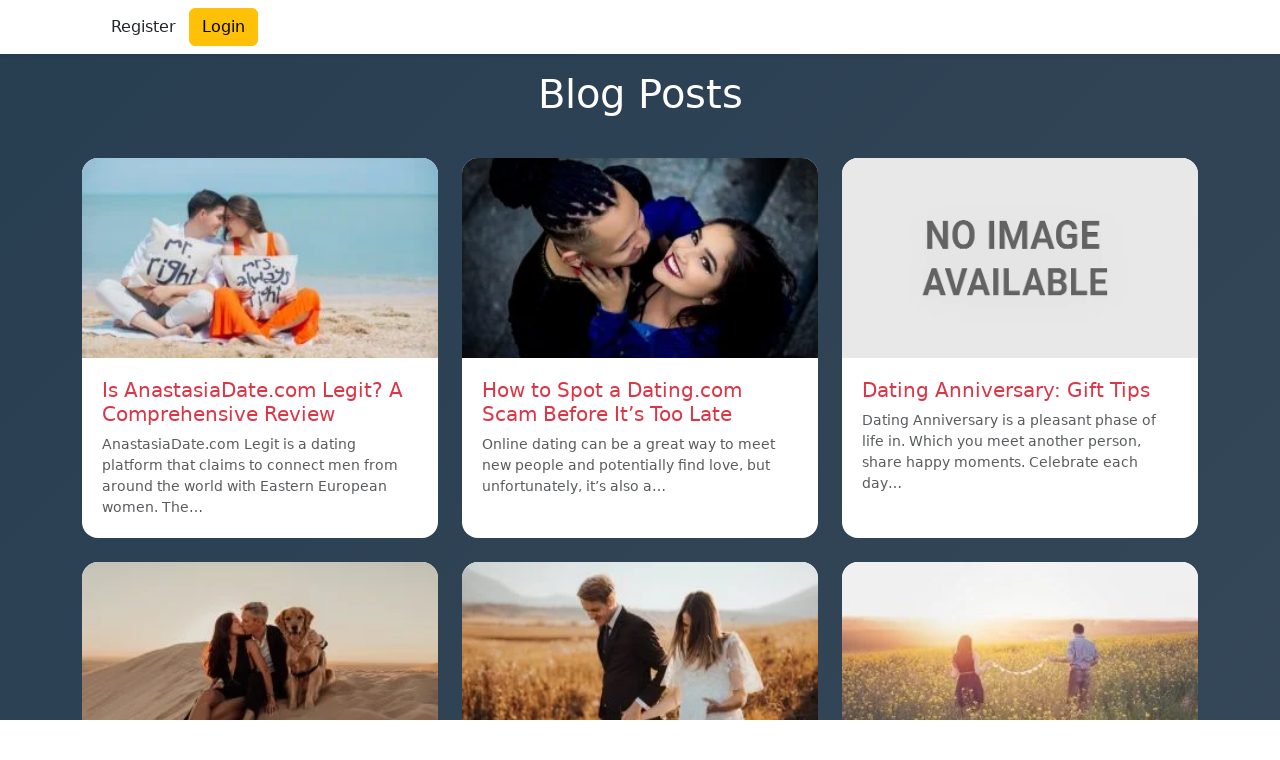

--- FILE ---
content_type: text/html; charset=UTF-8
request_url: https://www.cupidfraud.com/tag/best-dating-apps/
body_size: 14907
content:
<!DOCTYPE html>
<html lang="en-US">
<head>
	<meta charset="UTF-8">
	<meta name="viewport" content="width=device-width, initial-scale=1">
	<meta name='robots' content='noindex, follow' />

	<!-- This site is optimized with the Yoast SEO plugin v26.8 - https://yoast.com/product/yoast-seo-wordpress/ -->
	<title>best dating apps Archives - Cupid Fraud</title>
	<meta property="og:locale" content="en_US" />
	<meta property="og:type" content="article" />
	<meta property="og:title" content="best dating apps Archives - Cupid Fraud" />
	<meta property="og:url" content="https://www.cupidfraud.com/tag/best-dating-apps/" />
	<meta property="og:site_name" content="Cupid Fraud" />
	<meta name="twitter:card" content="summary_large_image" />
	<script type="application/ld+json" class="yoast-schema-graph">{"@context":"https://schema.org","@graph":[{"@type":"CollectionPage","@id":"https://www.cupidfraud.com/tag/best-dating-apps/","url":"https://www.cupidfraud.com/tag/best-dating-apps/","name":"best dating apps Archives - Cupid Fraud","isPartOf":{"@id":"https://www.cupidfraud.com/#website"},"primaryImageOfPage":{"@id":"https://www.cupidfraud.com/tag/best-dating-apps/#primaryimage"},"image":{"@id":"https://www.cupidfraud.com/tag/best-dating-apps/#primaryimage"},"thumbnailUrl":"https://www.cupidfraud.com/wp-content/uploads/2023/08/pexels-anastasiya-lobanovskaya-792729.jpg","breadcrumb":{"@id":"https://www.cupidfraud.com/tag/best-dating-apps/#breadcrumb"},"inLanguage":"en-US"},{"@type":"ImageObject","inLanguage":"en-US","@id":"https://www.cupidfraud.com/tag/best-dating-apps/#primaryimage","url":"https://www.cupidfraud.com/wp-content/uploads/2023/08/pexels-anastasiya-lobanovskaya-792729.jpg","contentUrl":"https://www.cupidfraud.com/wp-content/uploads/2023/08/pexels-anastasiya-lobanovskaya-792729.jpg","width":1024,"height":680,"caption":"Is AnastasiaDate.com Legit? A Comprehensive Review"},{"@type":"BreadcrumbList","@id":"https://www.cupidfraud.com/tag/best-dating-apps/#breadcrumb","itemListElement":[{"@type":"ListItem","position":1,"name":"Home","item":"https://www.cupidfraud.com/"},{"@type":"ListItem","position":2,"name":"best dating apps"}]},{"@type":"WebSite","@id":"https://www.cupidfraud.com/#website","url":"https://www.cupidfraud.com/","name":"Cupid Fraud","description":"Reviews About Cupid Frauds Website","potentialAction":[{"@type":"SearchAction","target":{"@type":"EntryPoint","urlTemplate":"https://www.cupidfraud.com/?s={search_term_string}"},"query-input":{"@type":"PropertyValueSpecification","valueRequired":true,"valueName":"search_term_string"}}],"inLanguage":"en-US"}]}</script>
	<!-- / Yoast SEO plugin. -->


<link rel='dns-prefetch' href='//www.googletagmanager.com' />
<link rel='dns-prefetch' href='//stats.wp.com' />
<link rel='dns-prefetch' href='//pagead2.googlesyndication.com' />
<link rel="alternate" type="application/rss+xml" title="Cupid Fraud &raquo; best dating apps Tag Feed" href="https://www.cupidfraud.com/tag/best-dating-apps/feed/" />
<style id='wp-img-auto-sizes-contain-inline-css' type='text/css'>
img:is([sizes=auto i],[sizes^="auto," i]){contain-intrinsic-size:3000px 1500px}
/*# sourceURL=wp-img-auto-sizes-contain-inline-css */
</style>
<style id='wp-emoji-styles-inline-css' type='text/css'>

	img.wp-smiley, img.emoji {
		display: inline !important;
		border: none !important;
		box-shadow: none !important;
		height: 1em !important;
		width: 1em !important;
		margin: 0 0.07em !important;
		vertical-align: -0.1em !important;
		background: none !important;
		padding: 0 !important;
	}
/*# sourceURL=wp-emoji-styles-inline-css */
</style>
<style id='wp-block-library-inline-css' type='text/css'>
:root{--wp-block-synced-color:#7a00df;--wp-block-synced-color--rgb:122,0,223;--wp-bound-block-color:var(--wp-block-synced-color);--wp-editor-canvas-background:#ddd;--wp-admin-theme-color:#007cba;--wp-admin-theme-color--rgb:0,124,186;--wp-admin-theme-color-darker-10:#006ba1;--wp-admin-theme-color-darker-10--rgb:0,107,160.5;--wp-admin-theme-color-darker-20:#005a87;--wp-admin-theme-color-darker-20--rgb:0,90,135;--wp-admin-border-width-focus:2px}@media (min-resolution:192dpi){:root{--wp-admin-border-width-focus:1.5px}}.wp-element-button{cursor:pointer}:root .has-very-light-gray-background-color{background-color:#eee}:root .has-very-dark-gray-background-color{background-color:#313131}:root .has-very-light-gray-color{color:#eee}:root .has-very-dark-gray-color{color:#313131}:root .has-vivid-green-cyan-to-vivid-cyan-blue-gradient-background{background:linear-gradient(135deg,#00d084,#0693e3)}:root .has-purple-crush-gradient-background{background:linear-gradient(135deg,#34e2e4,#4721fb 50%,#ab1dfe)}:root .has-hazy-dawn-gradient-background{background:linear-gradient(135deg,#faaca8,#dad0ec)}:root .has-subdued-olive-gradient-background{background:linear-gradient(135deg,#fafae1,#67a671)}:root .has-atomic-cream-gradient-background{background:linear-gradient(135deg,#fdd79a,#004a59)}:root .has-nightshade-gradient-background{background:linear-gradient(135deg,#330968,#31cdcf)}:root .has-midnight-gradient-background{background:linear-gradient(135deg,#020381,#2874fc)}:root{--wp--preset--font-size--normal:16px;--wp--preset--font-size--huge:42px}.has-regular-font-size{font-size:1em}.has-larger-font-size{font-size:2.625em}.has-normal-font-size{font-size:var(--wp--preset--font-size--normal)}.has-huge-font-size{font-size:var(--wp--preset--font-size--huge)}.has-text-align-center{text-align:center}.has-text-align-left{text-align:left}.has-text-align-right{text-align:right}.has-fit-text{white-space:nowrap!important}#end-resizable-editor-section{display:none}.aligncenter{clear:both}.items-justified-left{justify-content:flex-start}.items-justified-center{justify-content:center}.items-justified-right{justify-content:flex-end}.items-justified-space-between{justify-content:space-between}.screen-reader-text{border:0;clip-path:inset(50%);height:1px;margin:-1px;overflow:hidden;padding:0;position:absolute;width:1px;word-wrap:normal!important}.screen-reader-text:focus{background-color:#ddd;clip-path:none;color:#444;display:block;font-size:1em;height:auto;left:5px;line-height:normal;padding:15px 23px 14px;text-decoration:none;top:5px;width:auto;z-index:100000}html :where(.has-border-color){border-style:solid}html :where([style*=border-top-color]){border-top-style:solid}html :where([style*=border-right-color]){border-right-style:solid}html :where([style*=border-bottom-color]){border-bottom-style:solid}html :where([style*=border-left-color]){border-left-style:solid}html :where([style*=border-width]){border-style:solid}html :where([style*=border-top-width]){border-top-style:solid}html :where([style*=border-right-width]){border-right-style:solid}html :where([style*=border-bottom-width]){border-bottom-style:solid}html :where([style*=border-left-width]){border-left-style:solid}html :where(img[class*=wp-image-]){height:auto;max-width:100%}:where(figure){margin:0 0 1em}html :where(.is-position-sticky){--wp-admin--admin-bar--position-offset:var(--wp-admin--admin-bar--height,0px)}@media screen and (max-width:600px){html :where(.is-position-sticky){--wp-admin--admin-bar--position-offset:0px}}

/*# sourceURL=wp-block-library-inline-css */
</style><style id='global-styles-inline-css' type='text/css'>
:root{--wp--preset--aspect-ratio--square: 1;--wp--preset--aspect-ratio--4-3: 4/3;--wp--preset--aspect-ratio--3-4: 3/4;--wp--preset--aspect-ratio--3-2: 3/2;--wp--preset--aspect-ratio--2-3: 2/3;--wp--preset--aspect-ratio--16-9: 16/9;--wp--preset--aspect-ratio--9-16: 9/16;--wp--preset--color--black: #000000;--wp--preset--color--cyan-bluish-gray: #abb8c3;--wp--preset--color--white: #ffffff;--wp--preset--color--pale-pink: #f78da7;--wp--preset--color--vivid-red: #cf2e2e;--wp--preset--color--luminous-vivid-orange: #ff6900;--wp--preset--color--luminous-vivid-amber: #fcb900;--wp--preset--color--light-green-cyan: #7bdcb5;--wp--preset--color--vivid-green-cyan: #00d084;--wp--preset--color--pale-cyan-blue: #8ed1fc;--wp--preset--color--vivid-cyan-blue: #0693e3;--wp--preset--color--vivid-purple: #9b51e0;--wp--preset--gradient--vivid-cyan-blue-to-vivid-purple: linear-gradient(135deg,rgb(6,147,227) 0%,rgb(155,81,224) 100%);--wp--preset--gradient--light-green-cyan-to-vivid-green-cyan: linear-gradient(135deg,rgb(122,220,180) 0%,rgb(0,208,130) 100%);--wp--preset--gradient--luminous-vivid-amber-to-luminous-vivid-orange: linear-gradient(135deg,rgb(252,185,0) 0%,rgb(255,105,0) 100%);--wp--preset--gradient--luminous-vivid-orange-to-vivid-red: linear-gradient(135deg,rgb(255,105,0) 0%,rgb(207,46,46) 100%);--wp--preset--gradient--very-light-gray-to-cyan-bluish-gray: linear-gradient(135deg,rgb(238,238,238) 0%,rgb(169,184,195) 100%);--wp--preset--gradient--cool-to-warm-spectrum: linear-gradient(135deg,rgb(74,234,220) 0%,rgb(151,120,209) 20%,rgb(207,42,186) 40%,rgb(238,44,130) 60%,rgb(251,105,98) 80%,rgb(254,248,76) 100%);--wp--preset--gradient--blush-light-purple: linear-gradient(135deg,rgb(255,206,236) 0%,rgb(152,150,240) 100%);--wp--preset--gradient--blush-bordeaux: linear-gradient(135deg,rgb(254,205,165) 0%,rgb(254,45,45) 50%,rgb(107,0,62) 100%);--wp--preset--gradient--luminous-dusk: linear-gradient(135deg,rgb(255,203,112) 0%,rgb(199,81,192) 50%,rgb(65,88,208) 100%);--wp--preset--gradient--pale-ocean: linear-gradient(135deg,rgb(255,245,203) 0%,rgb(182,227,212) 50%,rgb(51,167,181) 100%);--wp--preset--gradient--electric-grass: linear-gradient(135deg,rgb(202,248,128) 0%,rgb(113,206,126) 100%);--wp--preset--gradient--midnight: linear-gradient(135deg,rgb(2,3,129) 0%,rgb(40,116,252) 100%);--wp--preset--font-size--small: 13px;--wp--preset--font-size--medium: 20px;--wp--preset--font-size--large: 36px;--wp--preset--font-size--x-large: 42px;--wp--preset--spacing--20: 0.44rem;--wp--preset--spacing--30: 0.67rem;--wp--preset--spacing--40: 1rem;--wp--preset--spacing--50: 1.5rem;--wp--preset--spacing--60: 2.25rem;--wp--preset--spacing--70: 3.38rem;--wp--preset--spacing--80: 5.06rem;--wp--preset--shadow--natural: 6px 6px 9px rgba(0, 0, 0, 0.2);--wp--preset--shadow--deep: 12px 12px 50px rgba(0, 0, 0, 0.4);--wp--preset--shadow--sharp: 6px 6px 0px rgba(0, 0, 0, 0.2);--wp--preset--shadow--outlined: 6px 6px 0px -3px rgb(255, 255, 255), 6px 6px rgb(0, 0, 0);--wp--preset--shadow--crisp: 6px 6px 0px rgb(0, 0, 0);}:where(.is-layout-flex){gap: 0.5em;}:where(.is-layout-grid){gap: 0.5em;}body .is-layout-flex{display: flex;}.is-layout-flex{flex-wrap: wrap;align-items: center;}.is-layout-flex > :is(*, div){margin: 0;}body .is-layout-grid{display: grid;}.is-layout-grid > :is(*, div){margin: 0;}:where(.wp-block-columns.is-layout-flex){gap: 2em;}:where(.wp-block-columns.is-layout-grid){gap: 2em;}:where(.wp-block-post-template.is-layout-flex){gap: 1.25em;}:where(.wp-block-post-template.is-layout-grid){gap: 1.25em;}.has-black-color{color: var(--wp--preset--color--black) !important;}.has-cyan-bluish-gray-color{color: var(--wp--preset--color--cyan-bluish-gray) !important;}.has-white-color{color: var(--wp--preset--color--white) !important;}.has-pale-pink-color{color: var(--wp--preset--color--pale-pink) !important;}.has-vivid-red-color{color: var(--wp--preset--color--vivid-red) !important;}.has-luminous-vivid-orange-color{color: var(--wp--preset--color--luminous-vivid-orange) !important;}.has-luminous-vivid-amber-color{color: var(--wp--preset--color--luminous-vivid-amber) !important;}.has-light-green-cyan-color{color: var(--wp--preset--color--light-green-cyan) !important;}.has-vivid-green-cyan-color{color: var(--wp--preset--color--vivid-green-cyan) !important;}.has-pale-cyan-blue-color{color: var(--wp--preset--color--pale-cyan-blue) !important;}.has-vivid-cyan-blue-color{color: var(--wp--preset--color--vivid-cyan-blue) !important;}.has-vivid-purple-color{color: var(--wp--preset--color--vivid-purple) !important;}.has-black-background-color{background-color: var(--wp--preset--color--black) !important;}.has-cyan-bluish-gray-background-color{background-color: var(--wp--preset--color--cyan-bluish-gray) !important;}.has-white-background-color{background-color: var(--wp--preset--color--white) !important;}.has-pale-pink-background-color{background-color: var(--wp--preset--color--pale-pink) !important;}.has-vivid-red-background-color{background-color: var(--wp--preset--color--vivid-red) !important;}.has-luminous-vivid-orange-background-color{background-color: var(--wp--preset--color--luminous-vivid-orange) !important;}.has-luminous-vivid-amber-background-color{background-color: var(--wp--preset--color--luminous-vivid-amber) !important;}.has-light-green-cyan-background-color{background-color: var(--wp--preset--color--light-green-cyan) !important;}.has-vivid-green-cyan-background-color{background-color: var(--wp--preset--color--vivid-green-cyan) !important;}.has-pale-cyan-blue-background-color{background-color: var(--wp--preset--color--pale-cyan-blue) !important;}.has-vivid-cyan-blue-background-color{background-color: var(--wp--preset--color--vivid-cyan-blue) !important;}.has-vivid-purple-background-color{background-color: var(--wp--preset--color--vivid-purple) !important;}.has-black-border-color{border-color: var(--wp--preset--color--black) !important;}.has-cyan-bluish-gray-border-color{border-color: var(--wp--preset--color--cyan-bluish-gray) !important;}.has-white-border-color{border-color: var(--wp--preset--color--white) !important;}.has-pale-pink-border-color{border-color: var(--wp--preset--color--pale-pink) !important;}.has-vivid-red-border-color{border-color: var(--wp--preset--color--vivid-red) !important;}.has-luminous-vivid-orange-border-color{border-color: var(--wp--preset--color--luminous-vivid-orange) !important;}.has-luminous-vivid-amber-border-color{border-color: var(--wp--preset--color--luminous-vivid-amber) !important;}.has-light-green-cyan-border-color{border-color: var(--wp--preset--color--light-green-cyan) !important;}.has-vivid-green-cyan-border-color{border-color: var(--wp--preset--color--vivid-green-cyan) !important;}.has-pale-cyan-blue-border-color{border-color: var(--wp--preset--color--pale-cyan-blue) !important;}.has-vivid-cyan-blue-border-color{border-color: var(--wp--preset--color--vivid-cyan-blue) !important;}.has-vivid-purple-border-color{border-color: var(--wp--preset--color--vivid-purple) !important;}.has-vivid-cyan-blue-to-vivid-purple-gradient-background{background: var(--wp--preset--gradient--vivid-cyan-blue-to-vivid-purple) !important;}.has-light-green-cyan-to-vivid-green-cyan-gradient-background{background: var(--wp--preset--gradient--light-green-cyan-to-vivid-green-cyan) !important;}.has-luminous-vivid-amber-to-luminous-vivid-orange-gradient-background{background: var(--wp--preset--gradient--luminous-vivid-amber-to-luminous-vivid-orange) !important;}.has-luminous-vivid-orange-to-vivid-red-gradient-background{background: var(--wp--preset--gradient--luminous-vivid-orange-to-vivid-red) !important;}.has-very-light-gray-to-cyan-bluish-gray-gradient-background{background: var(--wp--preset--gradient--very-light-gray-to-cyan-bluish-gray) !important;}.has-cool-to-warm-spectrum-gradient-background{background: var(--wp--preset--gradient--cool-to-warm-spectrum) !important;}.has-blush-light-purple-gradient-background{background: var(--wp--preset--gradient--blush-light-purple) !important;}.has-blush-bordeaux-gradient-background{background: var(--wp--preset--gradient--blush-bordeaux) !important;}.has-luminous-dusk-gradient-background{background: var(--wp--preset--gradient--luminous-dusk) !important;}.has-pale-ocean-gradient-background{background: var(--wp--preset--gradient--pale-ocean) !important;}.has-electric-grass-gradient-background{background: var(--wp--preset--gradient--electric-grass) !important;}.has-midnight-gradient-background{background: var(--wp--preset--gradient--midnight) !important;}.has-small-font-size{font-size: var(--wp--preset--font-size--small) !important;}.has-medium-font-size{font-size: var(--wp--preset--font-size--medium) !important;}.has-large-font-size{font-size: var(--wp--preset--font-size--large) !important;}.has-x-large-font-size{font-size: var(--wp--preset--font-size--x-large) !important;}
/*# sourceURL=global-styles-inline-css */
</style>

<style id='classic-theme-styles-inline-css' type='text/css'>
/*! This file is auto-generated */
.wp-block-button__link{color:#fff;background-color:#32373c;border-radius:9999px;box-shadow:none;text-decoration:none;padding:calc(.667em + 2px) calc(1.333em + 2px);font-size:1.125em}.wp-block-file__button{background:#32373c;color:#fff;text-decoration:none}
/*# sourceURL=/wp-includes/css/classic-themes.min.css */
</style>
<link rel='stylesheet' id='review-theme-bootstrap-css' href='https://www.cupidfraud.com/wp-content/themes/review_v2/css/bootstrap-min.css?ver=6.9' type='text/css' media='all' />
<link rel='stylesheet' id='review-theme-css' href='https://www.cupidfraud.com/wp-content/themes/review_v2/style.css?d37&#038;ver=6.9' type='text/css' media='all' />
<link rel='stylesheet' id='font-awesome-font-css' href='https://www.cupidfraud.com/wp-content/themes/review_v2/css/font-awesome.min.css?ver=20130608' type='text/css' media='all' />
<script type="text/javascript" src="https://www.cupidfraud.com/wp-includes/js/jquery/jquery.min.js?ver=3.7.1" id="jquery-core-js"></script>
<script type="text/javascript" src="https://www.cupidfraud.com/wp-includes/js/jquery/jquery-migrate.min.js?ver=3.4.1" id="jquery-migrate-js"></script>

<!-- Google tag (gtag.js) snippet added by Site Kit -->
<!-- Google Analytics snippet added by Site Kit -->
<script type="text/javascript" src="https://www.googletagmanager.com/gtag/js?id=G-B6NBRPRHCT" id="google_gtagjs-js" async></script>
<script type="text/javascript" id="google_gtagjs-js-after">
/* <![CDATA[ */
window.dataLayer = window.dataLayer || [];function gtag(){dataLayer.push(arguments);}
gtag("set","linker",{"domains":["www.cupidfraud.com"]});
gtag("js", new Date());
gtag("set", "developer_id.dZTNiMT", true);
gtag("config", "G-B6NBRPRHCT");
//# sourceURL=google_gtagjs-js-after
/* ]]> */
</script>
<link rel="https://api.w.org/" href="https://www.cupidfraud.com/wp-json/" /><link rel="alternate" title="JSON" type="application/json" href="https://www.cupidfraud.com/wp-json/wp/v2/tags/281" /><link rel="EditURI" type="application/rsd+xml" title="RSD" href="https://www.cupidfraud.com/xmlrpc.php?rsd" />
<meta name="generator" content="WordPress 6.9" />
<meta name="generator" content="Site Kit by Google 1.170.0" />	<style>img#wpstats{display:none}</style>
		
<!-- Google AdSense meta tags added by Site Kit -->
<meta name="google-adsense-platform-account" content="ca-host-pub-2644536267352236">
<meta name="google-adsense-platform-domain" content="sitekit.withgoogle.com">
<!-- End Google AdSense meta tags added by Site Kit -->

<!-- Google AdSense snippet added by Site Kit -->
<script type="text/javascript" async="async" src="https://pagead2.googlesyndication.com/pagead/js/adsbygoogle.js?client=ca-pub-4975979071786001&amp;host=ca-host-pub-2644536267352236" crossorigin="anonymous"></script>

<!-- End Google AdSense snippet added by Site Kit -->
<link rel="icon" href="https://www.cupidfraud.com/wp-content/uploads/2023/08/cropped-Untitled-design-2023-08-24T145055.117-32x32.png" sizes="32x32" />
<link rel="icon" href="https://www.cupidfraud.com/wp-content/uploads/2023/08/cropped-Untitled-design-2023-08-24T145055.117-192x192.png" sizes="192x192" />
<link rel="apple-touch-icon" href="https://www.cupidfraud.com/wp-content/uploads/2023/08/cropped-Untitled-design-2023-08-24T145055.117-180x180.png" />
<meta name="msapplication-TileImage" content="https://www.cupidfraud.com/wp-content/uploads/2023/08/cropped-Untitled-design-2023-08-24T145055.117-270x270.png" />
	
</head>

<body class="archive tag tag-best-dating-apps tag-281 wp-theme-review_v2">

<nav class="navbar navbar-expand-lg bg-white shadow-sm" role="navigation" aria-label="Main Navigation">
	<div class="container">

		<!-- Logo -->
		<a class="navbar-brand d-flex align-items-center" href="https://www.cupidfraud.com/">
					</a>

		<!-- Mobile toggle -->
		<button class="navbar-toggler" type="button" data-bs-toggle="collapse" data-bs-target="#navbarNav" 
			aria-controls="navbarNav" aria-expanded="false" aria-label="Toggle navigation">
			<span class="navbar-toggler-icon"></span>
		</button>

		<!-- Navigation Menu -->
		<div class="collapse navbar-collapse" id="navbarNav">

			
			<!-- Buttons -->
			<div class="d-flex login-button">
				
								
				<a href="https://www.cupidfraud.com/casino/?action=register?redirect_to=https%3A%2F%2Fwww.cupidfraud.com%2Fis-anastasiadate-com-legit-a-comprehensive-review%2F" 
					class="btn btn-register">
					Register				</a>
				<a href="https://www.cupidfraud.com/casino/" 
					class="btn btn-warning">
					Login				</a>
				
				</div>
			</div>
		</div>
	</div>
</nav>

	<div class="container ">
		<div class="col-12">
					</div>
	</div>

 <div class="bg-gradient-blog">
	 

        <div class="p-3 text-center text-white">
            <h1>Blog Posts</h1>
        </div>
        <div class="container py-3">
                            <div class="row g-4">
                                            <!-- Blog Card Design -->
                        <div class="col-md-4">
                            <div class="card modern-card h-100">
                                                                    <img width="300" height="199" src="https://www.cupidfraud.com/wp-content/uploads/2023/08/pexels-anastasiya-lobanovskaya-792729-300x199.jpg" class="card-img-top wp-post-image" alt="Is AnastasiaDate.com Legit? A Comprehensive Review" decoding="async" fetchpriority="high" srcset="https://www.cupidfraud.com/wp-content/uploads/2023/08/pexels-anastasiya-lobanovskaya-792729-300x199.jpg 300w, https://www.cupidfraud.com/wp-content/uploads/2023/08/pexels-anastasiya-lobanovskaya-792729-768x510.jpg 768w, https://www.cupidfraud.com/wp-content/uploads/2023/08/pexels-anastasiya-lobanovskaya-792729-600x398.jpg 600w, https://www.cupidfraud.com/wp-content/uploads/2023/08/pexels-anastasiya-lobanovskaya-792729.jpg 1024w" sizes="(max-width: 300px) 100vw, 300px" />                                                                <div class="card-body">
                                    <h5><a href="https://www.cupidfraud.com/is-anastasiadate-com-legit-a-comprehensive-review/">Is AnastasiaDate.com Legit? A Comprehensive Review</a></h5>
                                    <div class="small text-muted">AnastasiaDate.com Legit is a dating platform that claims to connect men from around the world with Eastern European women. The&hellip;</div>
                                </div>
                            </div>
                        </div>
                                            <!-- Blog Card Design -->
                        <div class="col-md-4">
                            <div class="card modern-card h-100">
                                                                    <img width="300" height="199" src="https://www.cupidfraud.com/wp-content/uploads/2023/08/pexels-marcelo-chagas-1756607-300x199.jpg" class="card-img-top wp-post-image" alt="Online Vs Offline Dating – Knowing Actual Differences" decoding="async" srcset="https://www.cupidfraud.com/wp-content/uploads/2023/08/pexels-marcelo-chagas-1756607-300x199.jpg 300w, https://www.cupidfraud.com/wp-content/uploads/2023/08/pexels-marcelo-chagas-1756607-768x510.jpg 768w, https://www.cupidfraud.com/wp-content/uploads/2023/08/pexels-marcelo-chagas-1756607-600x398.jpg 600w, https://www.cupidfraud.com/wp-content/uploads/2023/08/pexels-marcelo-chagas-1756607.jpg 1024w" sizes="(max-width: 300px) 100vw, 300px" />                                                                <div class="card-body">
                                    <h5><a href="https://www.cupidfraud.com/how-to-spot-a-dating-com-scam-before-its-too-late/">How to Spot a Dating.com Scam Before It&#8217;s Too Late</a></h5>
                                    <div class="small text-muted">Online dating can be a great way to meet new people and potentially find love, but unfortunately, it&#8217;s also a&hellip;</div>
                                </div>
                            </div>
                        </div>
                                            <!-- Blog Card Design -->
                        <div class="col-md-4">
                            <div class="card modern-card h-100">
                                                                    <img src="https://www.cupidfraud.com/wp-content/themes/review_v2/images/noimage.png" class="card-img-top" alt="no image">
                                                                <div class="card-body">
                                    <h5><a href="https://www.cupidfraud.com/dating-anniversary-gift-tips/">Dating Anniversary: Gift Tips</a></h5>
                                    <div class="small text-muted">Dating Anniversary is a pleasant phase of life in. Which you meet another person, share happy moments. Celebrate each day&hellip;</div>
                                </div>
                            </div>
                        </div>
                                            <!-- Blog Card Design -->
                        <div class="col-md-4">
                            <div class="card modern-card h-100">
                                                                    <img width="300" height="199" src="https://www.cupidfraud.com/wp-content/uploads/2023/08/pexels-mimi-lalaa-7189251-300x199.jpg" class="card-img-top wp-post-image" alt="Enduring A Break Up Follow This Example - Cupid.com" decoding="async" srcset="https://www.cupidfraud.com/wp-content/uploads/2023/08/pexels-mimi-lalaa-7189251-300x199.jpg 300w, https://www.cupidfraud.com/wp-content/uploads/2023/08/pexels-mimi-lalaa-7189251-768x510.jpg 768w, https://www.cupidfraud.com/wp-content/uploads/2023/08/pexels-mimi-lalaa-7189251-600x398.jpg 600w, https://www.cupidfraud.com/wp-content/uploads/2023/08/pexels-mimi-lalaa-7189251.jpg 1024w" sizes="(max-width: 300px) 100vw, 300px" />                                                                <div class="card-body">
                                    <h5><a href="https://www.cupidfraud.com/things-to-know-when-dating-an-introvert/">Things To Know When Dating An Introvert</a></h5>
                                    <div class="small text-muted">Dating an introvert can be a unique and rewarding experience, but it&#8217;s important to understand that introverts have different needs&hellip;</div>
                                </div>
                            </div>
                        </div>
                                            <!-- Blog Card Design -->
                        <div class="col-md-4">
                            <div class="card modern-card h-100">
                                                                    <img width="300" height="199" src="https://www.cupidfraud.com/wp-content/uploads/2023/08/pexels-sandro-crepulja-3352398-300x199.jpg" class="card-img-top wp-post-image" alt="7 Ways to Make Your Girlfriends Birthday Really Romantic" decoding="async" loading="lazy" srcset="https://www.cupidfraud.com/wp-content/uploads/2023/08/pexels-sandro-crepulja-3352398-300x199.jpg 300w, https://www.cupidfraud.com/wp-content/uploads/2023/08/pexels-sandro-crepulja-3352398-768x510.jpg 768w, https://www.cupidfraud.com/wp-content/uploads/2023/08/pexels-sandro-crepulja-3352398-600x398.jpg 600w, https://www.cupidfraud.com/wp-content/uploads/2023/08/pexels-sandro-crepulja-3352398.jpg 1024w" sizes="auto, (max-width: 300px) 100vw, 300px" />                                                                <div class="card-body">
                                    <h5><a href="https://www.cupidfraud.com/latina-amor-how-important-is-compromise-in-dating/">Latina Amor &#8211; How Important is Compromise in Dating?</a></h5>
                                    <div class="small text-muted">When I was dating, I had a pretty Latina Amor clear picture of the man I was looking for, only&hellip;</div>
                                </div>
                            </div>
                        </div>
                                            <!-- Blog Card Design -->
                        <div class="col-md-4">
                            <div class="card modern-card h-100">
                                                                    <img width="300" height="199" src="https://www.cupidfraud.com/wp-content/uploads/2023/08/pexels-pixabay-302035-300x199.jpg" class="card-img-top wp-post-image" alt="Spice Up Your Sex Life and Save Your Relationship" decoding="async" loading="lazy" srcset="https://www.cupidfraud.com/wp-content/uploads/2023/08/pexels-pixabay-302035-300x199.jpg 300w, https://www.cupidfraud.com/wp-content/uploads/2023/08/pexels-pixabay-302035-768x510.jpg 768w, https://www.cupidfraud.com/wp-content/uploads/2023/08/pexels-pixabay-302035-600x398.jpg 600w, https://www.cupidfraud.com/wp-content/uploads/2023/08/pexels-pixabay-302035.jpg 1024w" sizes="auto, (max-width: 300px) 100vw, 300px" />                                                                <div class="card-body">
                                    <h5><a href="https://www.cupidfraud.com/online-dating-tips-match-com-vs-tinder/">Online Dating Tips: Match.com Vs Tinder</a></h5>
                                    <div class="small text-muted">.The first thing I have to do when I’m working with Match.com Vs Tinder one of my clients is to&hellip;</div>
                                </div>
                            </div>
                        </div>
                                            <!-- Blog Card Design -->
                        <div class="col-md-4">
                            <div class="card modern-card h-100">
                                                                    <img width="300" height="199" src="https://www.cupidfraud.com/wp-content/uploads/2023/08/pexels-maria-lindsey-content-creator-1831826-300x199.jpg" class="card-img-top wp-post-image" alt="The FBI Says Internet Romance Scams - Cupidfraud.com" decoding="async" loading="lazy" srcset="https://www.cupidfraud.com/wp-content/uploads/2023/08/pexels-maria-lindsey-content-creator-1831826-300x199.jpg 300w, https://www.cupidfraud.com/wp-content/uploads/2023/08/pexels-maria-lindsey-content-creator-1831826-768x510.jpg 768w, https://www.cupidfraud.com/wp-content/uploads/2023/08/pexels-maria-lindsey-content-creator-1831826-600x398.jpg 600w, https://www.cupidfraud.com/wp-content/uploads/2023/08/pexels-maria-lindsey-content-creator-1831826.jpg 1024w" sizes="auto, (max-width: 300px) 100vw, 300px" />                                                                <div class="card-body">
                                    <h5><a href="https://www.cupidfraud.com/amolatina-success-stories-i-was-extremely-sceptical/">Amolatina Success Stories  &#8211; “I Was Extremely Sceptical”</a></h5>
                                    <div class="small text-muted">Amolatina Success Stories “I never expected to even find anyone compatible let alone meet my husband,” former Christian Connection member&hellip;</div>
                                </div>
                            </div>
                        </div>
                                            <!-- Blog Card Design -->
                        <div class="col-md-4">
                            <div class="card modern-card h-100">
                                                                    <img width="300" height="199" src="https://www.cupidfraud.com/wp-content/uploads/2023/08/pexels-helena-lopes-2055222-300x199.jpg" class="card-img-top wp-post-image" alt="Instructions to Keep Your Man Happy - 4 Tips That Prevent Relationship Burnout" decoding="async" loading="lazy" srcset="https://www.cupidfraud.com/wp-content/uploads/2023/08/pexels-helena-lopes-2055222-300x199.jpg 300w, https://www.cupidfraud.com/wp-content/uploads/2023/08/pexels-helena-lopes-2055222-768x510.jpg 768w, https://www.cupidfraud.com/wp-content/uploads/2023/08/pexels-helena-lopes-2055222-600x398.jpg 600w, https://www.cupidfraud.com/wp-content/uploads/2023/08/pexels-helena-lopes-2055222.jpg 1024w" sizes="auto, (max-width: 300px) 100vw, 300px" />                                                                <div class="card-body">
                                    <h5><a href="https://www.cupidfraud.com/amo-latino-should-you-stay-friends-after-dating/">Amo latino &#8211; Should You Stay Friends After Dating?</a></h5>
                                    <div class="small text-muted">When I was single and looking to meet Amo latino someone. I was clear in my head that I wanted&hellip;</div>
                                </div>
                            </div>
                        </div>
                                            <!-- Blog Card Design -->
                        <div class="col-md-4">
                            <div class="card modern-card h-100">
                                                                    <img width="300" height="199" src="https://www.cupidfraud.com/wp-content/uploads/2023/08/pexels-анна-рыжкова-3077727-300x199.jpg" class="card-img-top wp-post-image" alt="How to Tell if He’s Ready for a Relationship 2023" decoding="async" loading="lazy" srcset="https://www.cupidfraud.com/wp-content/uploads/2023/08/pexels-анна-рыжкова-3077727-300x199.jpg 300w, https://www.cupidfraud.com/wp-content/uploads/2023/08/pexels-анна-рыжкова-3077727-768x510.jpg 768w, https://www.cupidfraud.com/wp-content/uploads/2023/08/pexels-анна-рыжкова-3077727-600x398.jpg 600w, https://www.cupidfraud.com/wp-content/uploads/2023/08/pexels-анна-рыжкова-3077727.jpg 1024w" sizes="auto, (max-width: 300px) 100vw, 300px" />                                                                <div class="card-body">
                                    <h5><a href="https://www.cupidfraud.com/how-to-tell-if-hes-ready-for-a-relationship/">How to Tell if He’s Ready for a Relationship</a></h5>
                                    <div class="small text-muted">&nbsp; YWe men love you women. Ready for a Relationship We do. Honestly. Even though we may not seem like&hellip;</div>
                                </div>
                            </div>
                        </div>
                                            <!-- Blog Card Design -->
                        <div class="col-md-4">
                            <div class="card modern-card h-100">
                                                                    <img width="300" height="199" src="https://www.cupidfraud.com/wp-content/uploads/2023/08/pexels-karolina-grabowska-8902860-1-300x199.jpg" class="card-img-top wp-post-image" alt="EuroDate Site Reviews – Tips on Finding European and Latin Women for Dating" decoding="async" loading="lazy" srcset="https://www.cupidfraud.com/wp-content/uploads/2023/08/pexels-karolina-grabowska-8902860-1-300x199.jpg 300w, https://www.cupidfraud.com/wp-content/uploads/2023/08/pexels-karolina-grabowska-8902860-1-768x510.jpg 768w, https://www.cupidfraud.com/wp-content/uploads/2023/08/pexels-karolina-grabowska-8902860-1-600x398.jpg 600w, https://www.cupidfraud.com/wp-content/uploads/2023/08/pexels-karolina-grabowska-8902860-1.jpg 1024w" sizes="auto, (max-width: 300px) 100vw, 300px" />                                                                <div class="card-body">
                                    <h5><a href="https://www.cupidfraud.com/dating-foreigners-the-question-of-money/">DATING FOREIGNERS: THE QUESTION OF MONEY</a></h5>
                                    <div class="small text-muted">AWhen a woman meets a man from another country through a Dating Foreigners site , sooner or later. The question&hellip;</div>
                                </div>
                            </div>
                        </div>
                                            <!-- Blog Card Design -->
                        <div class="col-md-4">
                            <div class="card modern-card h-100">
                                                                    <img width="300" height="199" src="https://www.cupidfraud.com/wp-content/uploads/2023/08/pexels-jonathan-borba-3062229-300x199.jpg" class="card-img-top wp-post-image" alt="MARRY A GERMAN: FIANCE VISA" decoding="async" loading="lazy" srcset="https://www.cupidfraud.com/wp-content/uploads/2023/08/pexels-jonathan-borba-3062229-300x199.jpg 300w, https://www.cupidfraud.com/wp-content/uploads/2023/08/pexels-jonathan-borba-3062229-768x510.jpg 768w, https://www.cupidfraud.com/wp-content/uploads/2023/08/pexels-jonathan-borba-3062229-600x398.jpg 600w, https://www.cupidfraud.com/wp-content/uploads/2023/08/pexels-jonathan-borba-3062229.jpg 1024w" sizes="auto, (max-width: 300px) 100vw, 300px" />                                                                <div class="card-body">
                                    <h5><a href="https://www.cupidfraud.com/marry-a-german-fiance-visa/">MARRY A GERMAN: FIANCE VISA</a></h5>
                                    <div class="small text-muted">A joyful event happened in your life, Marry A German you met an interesting man from Germany, your relationship developed&hellip;</div>
                                </div>
                            </div>
                        </div>
                                            <!-- Blog Card Design -->
                        <div class="col-md-4">
                            <div class="card modern-card h-100">
                                                                    <img width="300" height="199" src="https://www.cupidfraud.com/wp-content/uploads/2023/08/pexels-ketut-subiyanto-4307638-300x199.jpg" class="card-img-top wp-post-image" alt="How to Become Attractive in Your Girlfriend Eyes When Dating Online" decoding="async" loading="lazy" srcset="https://www.cupidfraud.com/wp-content/uploads/2023/08/pexels-ketut-subiyanto-4307638-300x199.jpg 300w, https://www.cupidfraud.com/wp-content/uploads/2023/08/pexels-ketut-subiyanto-4307638-768x510.jpg 768w, https://www.cupidfraud.com/wp-content/uploads/2023/08/pexels-ketut-subiyanto-4307638-600x398.jpg 600w, https://www.cupidfraud.com/wp-content/uploads/2023/08/pexels-ketut-subiyanto-4307638.jpg 1024w" sizes="auto, (max-width: 300px) 100vw, 300px" />                                                                <div class="card-body">
                                    <h5><a href="https://www.cupidfraud.com/relationships-balancing-the-male-and-female-within-ourselves/">Relationships &#8211; Balancing the Male and Female Within Ourselves</a></h5>
                                    <div class="small text-muted">Which of us hasn&#8217;t longed for at last finding and keeping our ideal relationship? Imagine a scenario in which we&hellip;</div>
                                </div>
                            </div>
                        </div>
                                            <!-- Blog Card Design -->
                        <div class="col-md-4">
                            <div class="card modern-card h-100">
                                                                    <img width="300" height="199" src="https://www.cupidfraud.com/wp-content/uploads/2023/08/pexels-andrea-piacquadio-3777727-300x199.jpg" class="card-img-top wp-post-image" alt="Prevailing In Online Dating - Cupid Best Dating Tips" decoding="async" loading="lazy" srcset="https://www.cupidfraud.com/wp-content/uploads/2023/08/pexels-andrea-piacquadio-3777727-300x199.jpg 300w, https://www.cupidfraud.com/wp-content/uploads/2023/08/pexels-andrea-piacquadio-3777727-768x510.jpg 768w, https://www.cupidfraud.com/wp-content/uploads/2023/08/pexels-andrea-piacquadio-3777727-600x398.jpg 600w, https://www.cupidfraud.com/wp-content/uploads/2023/08/pexels-andrea-piacquadio-3777727.jpg 1024w" sizes="auto, (max-width: 300px) 100vw, 300px" />                                                                <div class="card-body">
                                    <h5><a href="https://www.cupidfraud.com/relationships-how-to-make-your-honeymoon-last-forever/">Relationships &#8211; How to Make Your Honeymoon Last Forever</a></h5>
                                    <div class="small text-muted">When it&#8217;s all said and done, the main Honeymoon Last Forever thing among you and that condition of sadness is&hellip;</div>
                                </div>
                            </div>
                        </div>
                                            <!-- Blog Card Design -->
                        <div class="col-md-4">
                            <div class="card modern-card h-100">
                                                                    <img width="300" height="199" src="https://www.cupidfraud.com/wp-content/uploads/2023/08/pexels-shvets-anna-2626721-300x199.jpg" class="card-img-top wp-post-image" alt="Real Reviews Regarding the Ongoing Cupid Fraud" decoding="async" loading="lazy" srcset="https://www.cupidfraud.com/wp-content/uploads/2023/08/pexels-shvets-anna-2626721-300x199.jpg 300w, https://www.cupidfraud.com/wp-content/uploads/2023/08/pexels-shvets-anna-2626721-768x510.jpg 768w, https://www.cupidfraud.com/wp-content/uploads/2023/08/pexels-shvets-anna-2626721-600x398.jpg 600w, https://www.cupidfraud.com/wp-content/uploads/2023/08/pexels-shvets-anna-2626721.jpg 1024w" sizes="auto, (max-width: 300px) 100vw, 300px" />                                                                <div class="card-body">
                                    <h5><a href="https://www.cupidfraud.com/relationships-awareness-mini-training-series-introduction/">Relationships Awareness Mini-Training Series &#8211; Introduction</a></h5>
                                    <div class="small text-muted">The Relationships Awareness Mini-Training Series In the event that you wind up Relationships Awareness disappointed with your connections or with&hellip;</div>
                                </div>
                            </div>
                        </div>
                                            <!-- Blog Card Design -->
                        <div class="col-md-4">
                            <div class="card modern-card h-100">
                                                                    <img width="300" height="199" src="https://www.cupidfraud.com/wp-content/uploads/2023/08/pexels-katerina-holmes-5910745-300x199.jpg" class="card-img-top wp-post-image" alt="Best tips to find your matching partner through apps" decoding="async" loading="lazy" srcset="https://www.cupidfraud.com/wp-content/uploads/2023/08/pexels-katerina-holmes-5910745-300x199.jpg 300w, https://www.cupidfraud.com/wp-content/uploads/2023/08/pexels-katerina-holmes-5910745-768x510.jpg 768w, https://www.cupidfraud.com/wp-content/uploads/2023/08/pexels-katerina-holmes-5910745-600x398.jpg 600w, https://www.cupidfraud.com/wp-content/uploads/2023/08/pexels-katerina-holmes-5910745.jpg 1024w" sizes="auto, (max-width: 300px) 100vw, 300px" />                                                                <div class="card-body">
                                    <h5><a href="https://www.cupidfraud.com/5-signs-your-partner-is-emotionally-unavailable/">5 Signs Your Partner is Emotionally Unavailable</a></h5>
                                    <div class="small text-muted">Do you know what a lack of Emotionally Unavailable maturity really is and how to recognize it? Emotional accessibility is  openness  to&hellip;</div>
                                </div>
                            </div>
                        </div>
                                            <!-- Blog Card Design -->
                        <div class="col-md-4">
                            <div class="card modern-card h-100">
                                                                    <img width="300" height="199" src="https://www.cupidfraud.com/wp-content/uploads/2023/08/pexels-olya-repka-1729334-300x199.jpg" class="card-img-top wp-post-image" alt="Listcrawler Charlotte 2022" decoding="async" loading="lazy" srcset="https://www.cupidfraud.com/wp-content/uploads/2023/08/pexels-olya-repka-1729334-300x199.jpg 300w, https://www.cupidfraud.com/wp-content/uploads/2023/08/pexels-olya-repka-1729334-768x510.jpg 768w, https://www.cupidfraud.com/wp-content/uploads/2023/08/pexels-olya-repka-1729334-600x398.jpg 600w, https://www.cupidfraud.com/wp-content/uploads/2023/08/pexels-olya-repka-1729334.jpg 1024w" sizes="auto, (max-width: 300px) 100vw, 300px" />                                                                <div class="card-body">
                                    <h5><a href="https://www.cupidfraud.com/listcrawler-charlotte/">Listcrawler Charlotte</a></h5>
                                    <div class="small text-muted">Doesn’t matter what Listcrawler your purpose to Charlotte is, dating gorgeous women in your free time, or asking them to&hellip;</div>
                                </div>
                            </div>
                        </div>
                                            <!-- Blog Card Design -->
                        <div class="col-md-4">
                            <div class="card modern-card h-100">
                                                                    <img width="300" height="199" src="https://www.cupidfraud.com/wp-content/uploads/2023/08/pexels-mizuno-k-13931416-300x199.jpg" class="card-img-top wp-post-image" alt="How Did Online Dating Become So Popular?" decoding="async" loading="lazy" srcset="https://www.cupidfraud.com/wp-content/uploads/2023/08/pexels-mizuno-k-13931416-300x199.jpg 300w, https://www.cupidfraud.com/wp-content/uploads/2023/08/pexels-mizuno-k-13931416-768x510.jpg 768w, https://www.cupidfraud.com/wp-content/uploads/2023/08/pexels-mizuno-k-13931416-600x398.jpg 600w, https://www.cupidfraud.com/wp-content/uploads/2023/08/pexels-mizuno-k-13931416.jpg 1024w" sizes="auto, (max-width: 300px) 100vw, 300px" />                                                                <div class="card-body">
                                    <h5><a href="https://www.cupidfraud.com/the-person-you-dating-does-really-want-a-relationship/">The Person You Dating Does Really Want a Relationship?</a></h5>
                                    <div class="small text-muted">Most people meet because there is chemistry between them. Relationship When they feel it, they go on more dates (first&hellip;</div>
                                </div>
                            </div>
                        </div>
                                            <!-- Blog Card Design -->
                        <div class="col-md-4">
                            <div class="card modern-card h-100">
                                                                    <img width="300" height="199" src="https://www.cupidfraud.com/wp-content/uploads/2023/08/pexels-kampus-production-5689735-300x199.jpg" class="card-img-top wp-post-image" alt="What is The Best Serious Dating Site?" decoding="async" loading="lazy" srcset="https://www.cupidfraud.com/wp-content/uploads/2023/08/pexels-kampus-production-5689735-300x199.jpg 300w, https://www.cupidfraud.com/wp-content/uploads/2023/08/pexels-kampus-production-5689735-768x510.jpg 768w, https://www.cupidfraud.com/wp-content/uploads/2023/08/pexels-kampus-production-5689735-600x398.jpg 600w, https://www.cupidfraud.com/wp-content/uploads/2023/08/pexels-kampus-production-5689735.jpg 1024w" sizes="auto, (max-width: 300px) 100vw, 300px" />                                                                <div class="card-body">
                                    <h5><a href="https://www.cupidfraud.com/what-is-the-best-serious-dating-site/">What is The Best Serious Dating Site?</a></h5>
                                    <div class="small text-muted">Elite , meetic , edarling , sites that are often cited among the Best Serious Dating Site . They generally combine a set of criteria that&hellip;</div>
                                </div>
                            </div>
                        </div>
                                            <!-- Blog Card Design -->
                        <div class="col-md-4">
                            <div class="card modern-card h-100">
                                                                    <img width="300" height="199" src="https://www.cupidfraud.com/wp-content/uploads/2023/08/pexels-jonathan-borba-6208068-300x199.jpg" class="card-img-top wp-post-image" alt="Matured Dating – Best Dating Sites for Matured People" decoding="async" loading="lazy" srcset="https://www.cupidfraud.com/wp-content/uploads/2023/08/pexels-jonathan-borba-6208068-300x199.jpg 300w, https://www.cupidfraud.com/wp-content/uploads/2023/08/pexels-jonathan-borba-6208068-768x510.jpg 768w, https://www.cupidfraud.com/wp-content/uploads/2023/08/pexels-jonathan-borba-6208068-600x398.jpg 600w, https://www.cupidfraud.com/wp-content/uploads/2023/08/pexels-jonathan-borba-6208068.jpg 1024w" sizes="auto, (max-width: 300px) 100vw, 300px" />                                                                <div class="card-body">
                                    <h5><a href="https://www.cupidfraud.com/advice-for-the-first-date-from-a-dating-site/">Advice For The First Date From A Dating Site</a></h5>
                                    <div class="small text-muted">Want to meet someone special? The First Date Whether you are a man or a woman, several tips are essential. Get ready for the first&hellip;</div>
                                </div>
                            </div>
                        </div>
                                            <!-- Blog Card Design -->
                        <div class="col-md-4">
                            <div class="card modern-card h-100">
                                                                    <img width="300" height="199" src="https://www.cupidfraud.com/wp-content/uploads/2023/08/pexels-josh-willink-58572-1-300x199.jpg" class="card-img-top wp-post-image" alt="Why Online Dating Sites Don’t Want You to Find Love" decoding="async" loading="lazy" srcset="https://www.cupidfraud.com/wp-content/uploads/2023/08/pexels-josh-willink-58572-1-300x199.jpg 300w, https://www.cupidfraud.com/wp-content/uploads/2023/08/pexels-josh-willink-58572-1-768x510.jpg 768w, https://www.cupidfraud.com/wp-content/uploads/2023/08/pexels-josh-willink-58572-1-600x398.jpg 600w, https://www.cupidfraud.com/wp-content/uploads/2023/08/pexels-josh-willink-58572-1.jpg 1024w" sizes="auto, (max-width: 300px) 100vw, 300px" />                                                                <div class="card-body">
                                    <h5><a href="https://www.cupidfraud.com/why-online-dating-sites-dont-want-you-to-find-love/">Why Online Dating Sites Don’t Want You to Find Love</a></h5>
                                    <div class="small text-muted">How To Beat Them and Get a Relationship In the Process There are a lot of reasons that people fail&hellip;</div>
                                </div>
                            </div>
                        </div>
                                            <!-- Blog Card Design -->
                        <div class="col-md-4">
                            <div class="card modern-card h-100">
                                                                    <img width="300" height="199" src="https://www.cupidfraud.com/wp-content/uploads/2023/08/pexels-josh-willink-853406-1-300x199.jpg" class="card-img-top wp-post-image" alt="The Five Phrases That Could Be Ruining Your Online Dating Profile" decoding="async" loading="lazy" srcset="https://www.cupidfraud.com/wp-content/uploads/2023/08/pexels-josh-willink-853406-1-300x199.jpg 300w, https://www.cupidfraud.com/wp-content/uploads/2023/08/pexels-josh-willink-853406-1-768x510.jpg 768w, https://www.cupidfraud.com/wp-content/uploads/2023/08/pexels-josh-willink-853406-1-600x398.jpg 600w, https://www.cupidfraud.com/wp-content/uploads/2023/08/pexels-josh-willink-853406-1.jpg 1024w" sizes="auto, (max-width: 300px) 100vw, 300px" />                                                                <div class="card-body">
                                    <h5><a href="https://www.cupidfraud.com/the-five-phrases-that-could-be-ruining-your-online-dating-profile/">The Five Phrases That Could Be Ruining Your Online Dating Profile</a></h5>
                                    <div class="small text-muted">Profile helper has worked with over 14,000 Ruining Your Online Dating Profile men and women who are searching for love&hellip;</div>
                                </div>
                            </div>
                        </div>
                                            <!-- Blog Card Design -->
                        <div class="col-md-4">
                            <div class="card modern-card h-100">
                                                                    <img width="300" height="199" src="https://www.cupidfraud.com/wp-content/uploads/2023/08/pexels-matt-bignon-2682111-300x199.jpg" class="card-img-top wp-post-image" alt="How does a man fall in love?" decoding="async" loading="lazy" srcset="https://www.cupidfraud.com/wp-content/uploads/2023/08/pexels-matt-bignon-2682111-300x199.jpg 300w, https://www.cupidfraud.com/wp-content/uploads/2023/08/pexels-matt-bignon-2682111-768x510.jpg 768w, https://www.cupidfraud.com/wp-content/uploads/2023/08/pexels-matt-bignon-2682111-600x398.jpg 600w, https://www.cupidfraud.com/wp-content/uploads/2023/08/pexels-matt-bignon-2682111.jpg 1024w" sizes="auto, (max-width: 300px) 100vw, 300px" />                                                                <div class="card-body">
                                    <h5><a href="https://www.cupidfraud.com/how-does-a-man-fall-in-love/">How does a man fall in love?</a></h5>
                                    <div class="small text-muted">Love at first sight… Believe it or not, love at first sight really does exist in A Man Fall in&hellip;</div>
                                </div>
                            </div>
                        </div>
                                            <!-- Blog Card Design -->
                        <div class="col-md-4">
                            <div class="card modern-card h-100">
                                                                    <img width="300" height="199" src="https://www.cupidfraud.com/wp-content/uploads/2023/08/pexels-josh-hild-4606770-300x199.jpg" class="card-img-top wp-post-image" alt="How to become attractive in your girlfriend eyes when dating online" decoding="async" loading="lazy" srcset="https://www.cupidfraud.com/wp-content/uploads/2023/08/pexels-josh-hild-4606770-300x199.jpg 300w, https://www.cupidfraud.com/wp-content/uploads/2023/08/pexels-josh-hild-4606770-768x510.jpg 768w, https://www.cupidfraud.com/wp-content/uploads/2023/08/pexels-josh-hild-4606770-600x398.jpg 600w, https://www.cupidfraud.com/wp-content/uploads/2023/08/pexels-josh-hild-4606770.jpg 1024w" sizes="auto, (max-width: 300px) 100vw, 300px" />                                                                <div class="card-body">
                                    <h5><a href="https://www.cupidfraud.com/how-to-become-attractive-in-your-girlfriend-eyes-when-dating-online/">How to Become Attractive in Your Girlfriend Eyes When Dating Online</a></h5>
                                    <div class="small text-muted">The first step to making a date possible is attraction from both sides. How to Become Attractive Being attractive in&hellip;</div>
                                </div>
                            </div>
                        </div>
                                            <!-- Blog Card Design -->
                        <div class="col-md-4">
                            <div class="card modern-card h-100">
                                                                    <img width="300" height="199" src="https://www.cupidfraud.com/wp-content/uploads/2023/08/pexels-josh-willink-1690732-1-300x199.jpg" class="card-img-top wp-post-image" alt="THE ACTIVITY OF MEN ON A PAID INTERNATIONAL DATING SITE" decoding="async" loading="lazy" srcset="https://www.cupidfraud.com/wp-content/uploads/2023/08/pexels-josh-willink-1690732-1-300x199.jpg 300w, https://www.cupidfraud.com/wp-content/uploads/2023/08/pexels-josh-willink-1690732-1-768x510.jpg 768w, https://www.cupidfraud.com/wp-content/uploads/2023/08/pexels-josh-willink-1690732-1-600x398.jpg 600w, https://www.cupidfraud.com/wp-content/uploads/2023/08/pexels-josh-willink-1690732-1.jpg 1024w" sizes="auto, (max-width: 300px) 100vw, 300px" />                                                                <div class="card-body">
                                    <h5><a href="https://www.cupidfraud.com/the-activity-of-men-on-a-paid-international-dating-site/">THE ACTIVITY OF MEN ON A PAID INTERNATIONAL DATING SITE</a></h5>
                                    <div class="small text-muted">In this article, we would like to touch on the rather sensitive topic of paying for. The services of an&hellip;</div>
                                </div>
                            </div>
                        </div>
                                            <!-- Blog Card Design -->
                        <div class="col-md-4">
                            <div class="card modern-card h-100">
                                                                    <img width="300" height="199" src="https://www.cupidfraud.com/wp-content/uploads/2023/08/pexels-leeloo-thefirst-4629919-300x199.jpg" class="card-img-top wp-post-image" alt="Aquarius Man in Love: Is He the One For You? - Cupid Fraud" decoding="async" loading="lazy" srcset="https://www.cupidfraud.com/wp-content/uploads/2023/08/pexels-leeloo-thefirst-4629919-300x199.jpg 300w, https://www.cupidfraud.com/wp-content/uploads/2023/08/pexels-leeloo-thefirst-4629919-768x510.jpg 768w, https://www.cupidfraud.com/wp-content/uploads/2023/08/pexels-leeloo-thefirst-4629919-600x398.jpg 600w, https://www.cupidfraud.com/wp-content/uploads/2023/08/pexels-leeloo-thefirst-4629919.jpg 1024w" sizes="auto, (max-width: 300px) 100vw, 300px" />                                                                <div class="card-body">
                                    <h5><a href="https://www.cupidfraud.com/aquarius-man-in-love-is-he-the-one-for-you/">Aquarius Man in Love: Is He the One For You?</a></h5>
                                    <div class="small text-muted">Do you want to know about the habits of the Aquarius man in love? Are you compatible with an Aquarius?&hellip;</div>
                                </div>
                            </div>
                        </div>
                                            <!-- Blog Card Design -->
                        <div class="col-md-4">
                            <div class="card modern-card h-100">
                                                                    <img width="300" height="199" src="https://www.cupidfraud.com/wp-content/uploads/2023/08/pexels-katerina-holmes-5910743-300x199.jpg" class="card-img-top wp-post-image" alt="Match Me If You Can - Cupidfraud.com" decoding="async" loading="lazy" srcset="https://www.cupidfraud.com/wp-content/uploads/2023/08/pexels-katerina-holmes-5910743-300x199.jpg 300w, https://www.cupidfraud.com/wp-content/uploads/2023/08/pexels-katerina-holmes-5910743-768x510.jpg 768w, https://www.cupidfraud.com/wp-content/uploads/2023/08/pexels-katerina-holmes-5910743-600x398.jpg 600w, https://www.cupidfraud.com/wp-content/uploads/2023/08/pexels-katerina-holmes-5910743.jpg 1024w" sizes="auto, (max-width: 300px) 100vw, 300px" />                                                                <div class="card-body">
                                    <h5><a href="https://www.cupidfraud.com/importance-of-using-best-dating-apps-in-2021/">Importance of using best dating apps in 2021</a></h5>
                                    <div class="small text-muted">Importance of using best dating apps. The online dating application is defined as an online dating service that is provided&hellip;</div>
                                </div>
                            </div>
                        </div>
                                    </div>
			<div class="mt-5 d-flex justify-content-center">
				 			</div>
               
                    </div>
</div>


	<div class="container">
		<div class="col-12">
					</div>
	</div>

<!-- Review Bar -->

<div class="bg-light py-3 border-top">
  <div class="container d-flex justify-content-center justify-content-md-around flex-wrap">
	  
	  	</div>
</div>

<script>
  // Select the h6
  const heading = document.querySelector(".above-footer-seo h6");
  document.querySelector(".above-footer-seo .textwidget").style.display = "none"

  heading.addEventListener("click", function () {
    // Find the next sibling with class textwidget
    const textWidget = document.querySelector(".above-footer-seo .textwidget");
  
    if (textWidget.style.display === "none") {
      textWidget.style.display = "block"; // Show
    } else {
      textWidget.style.display = "none"; // Hide
    }
  });
</script>


<div class="bg-light py-3 border-top">
  <div class="container d-flex justify-content-center justify-content-md-around flex-wrap">

	  
	    	   	   

  </div>
</div>

<footer class="text-white pt-5 bg-dark" >
  <div class="container pb-4">
    <div class="row">

      <!-- About Us -->
      <div class="col-md-4 mb-4">
                </div>

      <!-- Quick Links -->
      <div class="col-md-4 mb-4">
              </div>

      <!-- Contact Info -->
      <div class="col-md-4 mb-4">
               </div>

    </div>
  </div>

  <!-- Bottom Bar -->
<div class="text-center text-dark bg-light py-3">
    <strong class="text-primary">
        Cupid Fraud    </strong> with ❤️ © 2026 
    <span class="text-danger">VB WEB SOLUTION</span> Developed By : 
    <span class="text-danger"><a href="https://www.vbwebconsultant.com/">VB WEB CONSULTANT</a></span>
</div>
</footer>

<script type="speculationrules">
{"prefetch":[{"source":"document","where":{"and":[{"href_matches":"/*"},{"not":{"href_matches":["/wp-*.php","/wp-admin/*","/wp-content/uploads/*","/wp-content/*","/wp-content/plugins/*","/wp-content/themes/review_v2/*","/*\\?(.+)"]}},{"not":{"selector_matches":"a[rel~=\"nofollow\"]"}},{"not":{"selector_matches":".no-prefetch, .no-prefetch a"}}]},"eagerness":"conservative"}]}
</script>
<script type="text/javascript" src="https://www.cupidfraud.com/wp-content/themes/review_v2/js/bootstrap.bundle.min.js" id="bootstrap-js-js"></script>
<script type="text/javascript" id="jetpack-stats-js-before">
/* <![CDATA[ */
_stq = window._stq || [];
_stq.push([ "view", {"v":"ext","blog":"154348322","post":"0","tz":"0","srv":"www.cupidfraud.com","arch_tag":"best-dating-apps","arch_results":"26","j":"1:15.4"} ]);
_stq.push([ "clickTrackerInit", "154348322", "0" ]);
//# sourceURL=jetpack-stats-js-before
/* ]]> */
</script>
<script type="text/javascript" src="https://stats.wp.com/e-202604.js" id="jetpack-stats-js" defer="defer" data-wp-strategy="defer"></script>
<script id="wp-emoji-settings" type="application/json">
{"baseUrl":"https://s.w.org/images/core/emoji/17.0.2/72x72/","ext":".png","svgUrl":"https://s.w.org/images/core/emoji/17.0.2/svg/","svgExt":".svg","source":{"concatemoji":"https://www.cupidfraud.com/wp-includes/js/wp-emoji-release.min.js?ver=6.9"}}
</script>
<script type="module">
/* <![CDATA[ */
/*! This file is auto-generated */
const a=JSON.parse(document.getElementById("wp-emoji-settings").textContent),o=(window._wpemojiSettings=a,"wpEmojiSettingsSupports"),s=["flag","emoji"];function i(e){try{var t={supportTests:e,timestamp:(new Date).valueOf()};sessionStorage.setItem(o,JSON.stringify(t))}catch(e){}}function c(e,t,n){e.clearRect(0,0,e.canvas.width,e.canvas.height),e.fillText(t,0,0);t=new Uint32Array(e.getImageData(0,0,e.canvas.width,e.canvas.height).data);e.clearRect(0,0,e.canvas.width,e.canvas.height),e.fillText(n,0,0);const a=new Uint32Array(e.getImageData(0,0,e.canvas.width,e.canvas.height).data);return t.every((e,t)=>e===a[t])}function p(e,t){e.clearRect(0,0,e.canvas.width,e.canvas.height),e.fillText(t,0,0);var n=e.getImageData(16,16,1,1);for(let e=0;e<n.data.length;e++)if(0!==n.data[e])return!1;return!0}function u(e,t,n,a){switch(t){case"flag":return n(e,"\ud83c\udff3\ufe0f\u200d\u26a7\ufe0f","\ud83c\udff3\ufe0f\u200b\u26a7\ufe0f")?!1:!n(e,"\ud83c\udde8\ud83c\uddf6","\ud83c\udde8\u200b\ud83c\uddf6")&&!n(e,"\ud83c\udff4\udb40\udc67\udb40\udc62\udb40\udc65\udb40\udc6e\udb40\udc67\udb40\udc7f","\ud83c\udff4\u200b\udb40\udc67\u200b\udb40\udc62\u200b\udb40\udc65\u200b\udb40\udc6e\u200b\udb40\udc67\u200b\udb40\udc7f");case"emoji":return!a(e,"\ud83e\u1fac8")}return!1}function f(e,t,n,a){let r;const o=(r="undefined"!=typeof WorkerGlobalScope&&self instanceof WorkerGlobalScope?new OffscreenCanvas(300,150):document.createElement("canvas")).getContext("2d",{willReadFrequently:!0}),s=(o.textBaseline="top",o.font="600 32px Arial",{});return e.forEach(e=>{s[e]=t(o,e,n,a)}),s}function r(e){var t=document.createElement("script");t.src=e,t.defer=!0,document.head.appendChild(t)}a.supports={everything:!0,everythingExceptFlag:!0},new Promise(t=>{let n=function(){try{var e=JSON.parse(sessionStorage.getItem(o));if("object"==typeof e&&"number"==typeof e.timestamp&&(new Date).valueOf()<e.timestamp+604800&&"object"==typeof e.supportTests)return e.supportTests}catch(e){}return null}();if(!n){if("undefined"!=typeof Worker&&"undefined"!=typeof OffscreenCanvas&&"undefined"!=typeof URL&&URL.createObjectURL&&"undefined"!=typeof Blob)try{var e="postMessage("+f.toString()+"("+[JSON.stringify(s),u.toString(),c.toString(),p.toString()].join(",")+"));",a=new Blob([e],{type:"text/javascript"});const r=new Worker(URL.createObjectURL(a),{name:"wpTestEmojiSupports"});return void(r.onmessage=e=>{i(n=e.data),r.terminate(),t(n)})}catch(e){}i(n=f(s,u,c,p))}t(n)}).then(e=>{for(const n in e)a.supports[n]=e[n],a.supports.everything=a.supports.everything&&a.supports[n],"flag"!==n&&(a.supports.everythingExceptFlag=a.supports.everythingExceptFlag&&a.supports[n]);var t;a.supports.everythingExceptFlag=a.supports.everythingExceptFlag&&!a.supports.flag,a.supports.everything||((t=a.source||{}).concatemoji?r(t.concatemoji):t.wpemoji&&t.twemoji&&(r(t.twemoji),r(t.wpemoji)))});
//# sourceURL=https://www.cupidfraud.com/wp-includes/js/wp-emoji-loader.min.js
/* ]]> */
</script>

</body>
</html>


--- FILE ---
content_type: text/html; charset=utf-8
request_url: https://www.google.com/recaptcha/api2/aframe
body_size: 260
content:
<!DOCTYPE HTML><html><head><meta http-equiv="content-type" content="text/html; charset=UTF-8"></head><body><script nonce="zPd_z6EvFKKbJSZkuuv43g">/** Anti-fraud and anti-abuse applications only. See google.com/recaptcha */ try{var clients={'sodar':'https://pagead2.googlesyndication.com/pagead/sodar?'};window.addEventListener("message",function(a){try{if(a.source===window.parent){var b=JSON.parse(a.data);var c=clients[b['id']];if(c){var d=document.createElement('img');d.src=c+b['params']+'&rc='+(localStorage.getItem("rc::a")?sessionStorage.getItem("rc::b"):"");window.document.body.appendChild(d);sessionStorage.setItem("rc::e",parseInt(sessionStorage.getItem("rc::e")||0)+1);localStorage.setItem("rc::h",'1769150346191');}}}catch(b){}});window.parent.postMessage("_grecaptcha_ready", "*");}catch(b){}</script></body></html>